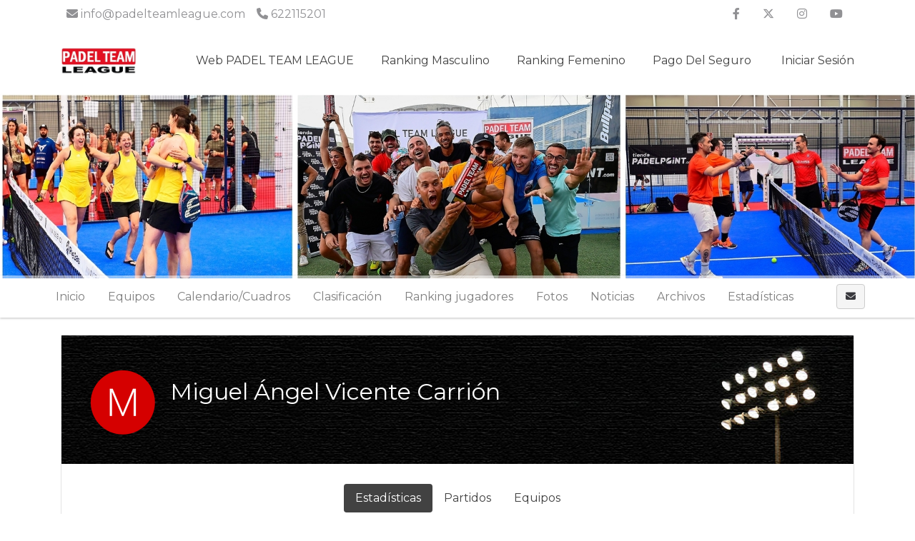

--- FILE ---
content_type: text/html; charset=UTF-8
request_url: https://www.ptlcompetition.com/tournaments/2028204-fase-league-verano-2022/player/1661031?event_id=2028267
body_size: 9182
content:
    <!DOCTYPE html>
<html lang="es"
    class="">

<head>
    <meta charset="utf-8">
    <meta http-equiv="X-UA-Compatible" content="IE=edge,chrome=1">
    <meta name="viewport" content="width=device-width, initial-scale=1, shrink-to-fit=no">
    <meta http-equiv="Content-Language" content="es" />
    <script type="text/javascript" src="/js/v4/jquery.3.3.1.min.js"></script>
    <script type="text/javascript" src="https://www.ptlcompetition.com/js/v4/plugins/jquery.i18n.js?v=1579263339"></script>
<script type="text/javascript" src="https://www.ptlcompetition.com/js/v4/plugins/i18n/es.js?v=1745306331"></script>
<script type="text/javascript" src="https://www.ptlcompetition.com/js/v4/plugins/jquery.address-1.5.min.js"></script>
<script type="text/javascript" src="https://www.ptlcompetition.com/js/common/cookieconsent/cookieconsent.js?v=3.0.1"></script>
<script type="text/javascript">
/*<![CDATA[*/
var tz=Intl.DateTimeFormat().resolvedOptions().timeZone;$.ajax({type:'GET',url:'/ajax/timezone',async:false,data:'tz='+tz,success:function(){if('Europe/Madrid'!=tz){location.reload();}}});
/*]]>*/
</script>
<title>
        FASE LEAGUE VERANO 2022 | PADEL TEAM LEAGUE    </title>
    	
	<meta name="description" content="Sigue la competición FASE LEAGUE VERANO 2022 en PADEL TEAM LEAGUE. Calendario, clasificaciones, estadísticas y noticias." />
<meta name="robots" content="noindex">
	<meta property="og:title" content="FASE LEAGUE VERANO 2022" />
	<meta property="og:description" content="Sigue la competición FASE LEAGUE VERANO 2022 en PADEL TEAM LEAGUE. Calendario, clasificaciones, estadísticas y noticias." />
	<meta property="og:url" content="https://www.ptlcompetition.com/tournaments/2028204-fase-league-verano-2022/player/1661031?event_id=2028267" />
	<meta property="og:type" content="website" />
	<meta property="og:image" content="https://www.ptlcompetition.com/media/2/26/269/26970f0a9bfacfe9ab66436261817773_1647884684_630xcuh.jpg" />
	<meta property="og:site_name" content="PADEL TEAM LEAGUE" />
            <link rel="icon" href="/media/d/d5/d5e/d5eb886eb45560329f8e1495c6235748_1715679612.png">
        <meta name="csrf-token" content="MUh1U0RWUnVYNzFvNlM5VmFrRGdrfmQ4UGdldFZXRWokH9j6RFhdK25LfB62j5PnkT1zNNd7ntiZRzuNWkbNXw==">
                <link rel="stylesheet" href="https://www.ptlcompetition.com/css/v4/t1/custom/bootstrap.1155895.min.css?vt=1768221957">
            <link rel="stylesheet" href="https://www.ptlcompetition.com/css/v4/main.min.css?v=1751448349" />    
<script>
    var app_timezone = 'Europe/Madrid';
    var app_lang = 'es';
</script>
    <style>
            </style>
    <!-- Meta Pixel Code -->
<script>
!function(f,b,e,v,n,t,s)
{if(f.fbq)return;n=f.fbq=function(){n.callMethod?
n.callMethod.apply(n,arguments):n.queue.push(arguments)};
if(!f._fbq)f._fbq=n;n.push=n;n.loaded=!0;n.version='2.0';
n.queue=[];t=b.createElement(e);t.async=!0;
t.src=v;s=b.getElementsByTagName(e)[0];
s.parentNode.insertBefore(t,s)}(window, document,'script',
'https://connect.facebook.net/en_US/fbevents.js');
fbq('init', '459120826875879');
fbq('track', 'PageView');
</script>
<noscript><img height="1" width="1" style="display:none"
src="https://www.facebook.com/tr?id=459120826875879&ev=PageView&noscript=1"
/></noscript>
<!-- End Meta Pixel Code --></head>

<body class="d-flex flex-column h-100">
                        <nav class="navbar navbar-light navbar-expand bg-secondary text-white info_nav d-none d-md-flex"
                style="min-height:40px;">
                <div class="container" style="padding-right:15px;padding-left:15px;">
                    <ul class="navbar-nav mr-auto info_nav pl-2">
                                                    <li class="nav-item">
                                <span class="navbar-text">
                                    <i class="fa fa-envelope "></i> info@padelteamleague.com                                </span>
                            </li>
                                                                            <li class="nav-item">
                                <span class="navbar-text ml-3">
                                    <i class="fa fa-phone "></i> 622115201                                </span>
                            </li>
                                            </ul>
                    <ul class="navbar-nav ml-auto info_nav">
                                                    <li class="nav-item">
                                <a href="https://www.facebook.com/Padel-Team-League-2088742954783155" class="nav-link"
                                    target="_blank"><i class="fab fa-facebook-f"></i></a>
                            </li>
                                                                            <li class="nav-item">
                                <a href="https://twitter.com/padelteamleague" class="nav-link"
                                    target="_blank"><i class="fab fa-x-twitter"></i></a>
                            </li>
                                                                            <li class="nav-item">
                                <a href="https://www.instagram.com/padelteamleague/" class="nav-link"
                                    target="_blank"><i class="fab fa-instagram"></i></a>
                            </li>
                                                                                                    <li class="nav-item">
                                <a href="https://www.youtube.com/@padelteamleague5114" class="nav-link"
                                    target="_blank"><i class="fab fa-youtube"></i></a>
                            </li>
                                                                    </ul>
                </div>
            </nav>
                <header
            class="header_area header-area-dinamic-fixed">
            <div class="main_menu">
                <nav class="navbar navbar-expand-lg navbar-light navbar-header">
                    <div class="container box_1620">
                                                    <a class="navbar-brand logo_h" href="/"><img
                                    src="/media/9/92/921/9218eaa6e5b33dd7817a731129aef973_1715680055.jpg"
                                    alt=""
                                    style="margin:5px 0px;max-height:65px;"></a>
                                                <button class="navbar-toggler" type="button" data-toggle="collapse"
                            data-target="#navbarSupportedContent" aria-controls="navbarSupportedContent"
                            aria-expanded="false" aria-label="Toggle navigation">
                            <span class="icon-bar"></span>
                            <span class="icon-bar"></span>
                            <span class="icon-bar"></span>
                        </button>

                        <div class="collapse navbar-collapse offset" id="navbarSupportedContent">
                            <ul class="nav navbar-nav menu_nav justify-content-end">
                                                                                                            <li class="nav-item"><a title="Web PADEL TEAM LEAGUE" target="_blank" class="nav-link" href="https://padelteamleague.com/">Web PADEL TEAM LEAGUE</a></li>
                                                                                                                                                <li class="nav-item submenu dropdown">
                                            <a class="nav-link dropdown-toggle" data-toggle="dropdown" href="#" role="button"
                                                aria-haspopup="true" aria-expanded="false">
                                                Ranking Masculino                                            </a>
                                            <ul class="dropdown-menu">
                                                                                                    <li class="nav-item">
                                                        <a title="¿Cómo se calcula el ranking?" target="" class="nav-link" href="/pages/1361202-como-se-calcula-el-ranking">¿Cómo se calcula el ranking?</a>                                                    </li>
                                                                                                    <li class="nav-item">
                                                        <a title="Nacional" target="" class="nav-link" href="https://www.ptlcompetition.com/ranking/view?ranking_id=11">Nacional</a>                                                    </li>
                                                                                                    <li class="nav-item">
                                                        <a title="Alicante" target="" class="nav-link" href="https://www.ptlcompetition.com/ranking/view?ranking_id=13">Alicante</a>                                                    </li>
                                                                                                    <li class="nav-item">
                                                        <a title="Castellón" target="" class="nav-link" href="https://www.ptlcompetition.com/ranking/view?ranking_id=14">Castellón</a>                                                    </li>
                                                                                                    <li class="nav-item">
                                                        <a title="Madrid" target="" class="nav-link" href="https://www.ptlcompetition.com/ranking/view?ranking_id=32">Madrid</a>                                                    </li>
                                                                                                    <li class="nav-item">
                                                        <a title="Murcia" target="" class="nav-link" href="https://www.ptlcompetition.com/ranking/view?ranking_id=15">Murcia</a>                                                    </li>
                                                                                                    <li class="nav-item">
                                                        <a title="Valencia" target="" class="nav-link" href="https://www.ptlcompetition.com/ranking/view?ranking_id=12">Valencia</a>                                                    </li>
                                                                                            </ul>
                                        </li>
                                                                                                                                                <li class="nav-item submenu dropdown">
                                            <a class="nav-link dropdown-toggle" data-toggle="dropdown" href="#" role="button"
                                                aria-haspopup="true" aria-expanded="false">
                                                Ranking Femenino                                            </a>
                                            <ul class="dropdown-menu">
                                                                                                    <li class="nav-item">
                                                        <a title="¿Cómo se calcula el ranking?" target="" class="nav-link" href="/pages/1361202-como-se-calcula-el-ranking">¿Cómo se calcula el ranking?</a>                                                    </li>
                                                                                                    <li class="nav-item">
                                                        <a title="Nacional" target="" class="nav-link" href="https://www.ptlcompetition.com/ranking/view?ranking_id=17">Nacional</a>                                                    </li>
                                                                                                    <li class="nav-item">
                                                        <a title="Alicante" target="" class="nav-link" href="https://www.ptlcompetition.com/ranking/view?ranking_id=19">Alicante</a>                                                    </li>
                                                                                                    <li class="nav-item">
                                                        <a title="Castellón" target="" class="nav-link" href="https://www.ptlcompetition.com/ranking/view?ranking_id=20">Castellón</a>                                                    </li>
                                                                                                    <li class="nav-item">
                                                        <a title="Murcia" target="" class="nav-link" href="https://www.ptlcompetition.com/ranking/view?ranking_id=21">Murcia</a>                                                    </li>
                                                                                                    <li class="nav-item">
                                                        <a title="Valencia" target="" class="nav-link" href="https://www.ptlcompetition.com/ranking/view?ranking_id=18">Valencia</a>                                                    </li>
                                                                                                    <li class="nav-item">
                                                        <a title="Madrid" target="" class="nav-link" href="https://www.ptlcompetition.com/ranking/view?ranking_id=33">Madrid</a>                                                    </li>
                                                                                            </ul>
                                        </li>
                                                                                                                                                <li class="nav-item submenu dropdown">
                                            <a class="nav-link dropdown-toggle" data-toggle="dropdown" href="#" role="button"
                                                aria-haspopup="true" aria-expanded="false">
                                                Pago del seguro                                            </a>
                                            <ul class="dropdown-menu">
                                                                                                    <li class="nav-item">
                                                        <a title="Canarias" target="_blank" class="nav-link" href="https://www.ptlcompetition.com/tournaments/7105065-fase-league-invierno-2025-26vќ-pyoџrџњћ/teamPayments/payment?payment_id=47">Canarias</a>                                                    </li>
                                                                                                    <li class="nav-item">
                                                        <a title="Península" target="" class="nav-link" href="https://www.ptlcompetition.com/tournaments/7105065-fase-league-invierno-2025-26vќ-pyoџrџњћ/teamPayments/payment?payment_id=45">Península</a>                                                    </li>
                                                                                            </ul>
                                        </li>
                                                                                                                                        <li class="nav-item">
                                                                                    <a class="nav-link" href="/account/login"><i class="fas fa-sing-in-alt "></i> Iniciar sesión</a>                                                                            </li>
                                                            </ul>
                        </div>
                    </div>
                </nav>
            </div>
        </header>

        <main class="flex-shrink-0" role="main">

            
                                                                        <div id="profile-header" class="profile-header"
                            style="height:260px;background-image:url('/media/6/62/62a/62a8e3c89c1111ff5b6ab32481da885e_1735814939.jpg')">
                            <div class=""
                                style="height:260px;">
                                <div class="container" style="position:relative;">
                                    <div class="profile-card">
                                                    <div class="d-flex align-items-center flex-column dd" style="height:260px;">
                <div class="align-self-center align-self-md-end p-3">
                                    </div>
            </div>
                                                </div>
                                </div>
                            </div>
                        </div>
                                                            
            <div
                class="mt-3">
                        

    
    
    
                        
                                            
    
            
            <div class="d-block d-lg-none p-3 u-shadow navbar-domain">
                <a href="#" class="text-decoration-none text-dark" data-toggle="collapse" aria-expanded="false" data-target="#tournament-navbar-collapse">
                    <h5 class="m-0">
                        <i class="fa fa-bars "></i>                         <i class="fa fa-angle-down float-right rotate-if-collapsed "></i>                     </h5>
                </a>
            </div>
            <div id="tournament-navbar-collapse" class="list-group list-group-flush list-group-condensed list-group-collapse collapse">
                                <a class="list-group-item list-group-item-action" href="/tournaments/2028204-fase-league-verano-2022">
                    Inicio                </a>
                                                                                                                <a href="#" class="list-group-item list-group-item-action" data-toggle="collapse" aria-expanded="false" data-target="#tournament-participants-collapse">
                                                                    Equipos                                                                <i class="fa fa-angle-down float-right rotate-if-collapsed "></i>                             </a>
                            <div id="tournament-participants-collapse" class="collapse">
                                                                    <a class="list-group-item list-group-item-action" style="padding-left: 2rem !important;" href="/tournaments/2028204-fase-league-verano-2022/participants?e_id=2028206">1ª Masculina (9)</a>
                                                                    <a class="list-group-item list-group-item-action" style="padding-left: 2rem !important;" href="/tournaments/2028204-fase-league-verano-2022/participants?e_id=2028210">2ª Masculina (28)</a>
                                                                    <a class="list-group-item list-group-item-action" style="padding-left: 2rem !important;" href="/tournaments/2028204-fase-league-verano-2022/participants?e_id=2028218">3ª Masculina (31)</a>
                                                                    <a class="list-group-item list-group-item-action" style="padding-left: 2rem !important;" href="/tournaments/2028204-fase-league-verano-2022/participants?e_id=2028227">4ª Masculina (35)</a>
                                                                    <a class="list-group-item list-group-item-action" style="padding-left: 2rem !important;" href="/tournaments/2028204-fase-league-verano-2022/participants?e_id=2028238">5ª Masculina (12)</a>
                                                                    <a class="list-group-item list-group-item-action" style="padding-left: 2rem !important;" href="/tournaments/2028204-fase-league-verano-2022/participants?e_id=2028242">1ª Femenina (4)</a>
                                                                    <a class="list-group-item list-group-item-action" style="padding-left: 2rem !important;" href="/tournaments/2028204-fase-league-verano-2022/participants?e_id=2028245">2ª Femenina (18)</a>
                                                                    <a class="list-group-item list-group-item-action" style="padding-left: 2rem !important;" href="/tournaments/2028204-fase-league-verano-2022/participants?e_id=2028251">3ª Femenina (25)</a>
                                                                    <a class="list-group-item list-group-item-action" style="padding-left: 2rem !important;" href="/tournaments/2028204-fase-league-verano-2022/participants?e_id=2028257">4ª Femenina (28)</a>
                                                                    <a class="list-group-item list-group-item-action" style="padding-left: 2rem !important;" href="/tournaments/2028204-fase-league-verano-2022/participants?e_id=2028264">5º Femenina (10)</a>
                                                                    <a class="list-group-item list-group-item-action" style="padding-left: 2rem !important;" href="/tournaments/2028204-fase-league-verano-2022/participants?e_id=2028267">2ª Masculina (15)</a>
                                                                    <a class="list-group-item list-group-item-action" style="padding-left: 2rem !important;" href="/tournaments/2028204-fase-league-verano-2022/participants?e_id=2028271">3ª Masculina (26)</a>
                                                                    <a class="list-group-item list-group-item-action" style="padding-left: 2rem !important;" href="/tournaments/2028204-fase-league-verano-2022/participants?e_id=2028276">4ª Masculina (41)</a>
                                                                    <a class="list-group-item list-group-item-action" style="padding-left: 2rem !important;" href="/tournaments/2028204-fase-league-verano-2022/participants?e_id=2028283">5ª Masculina (18)</a>
                                                                    <a class="list-group-item list-group-item-action" style="padding-left: 2rem !important;" href="/tournaments/2028204-fase-league-verano-2022/participants?e_id=2028289">1ª Femenina (0)</a>
                                                                    <a class="list-group-item list-group-item-action" style="padding-left: 2rem !important;" href="/tournaments/2028204-fase-league-verano-2022/participants?e_id=2028292">2ª Femenina (8)</a>
                                                                    <a class="list-group-item list-group-item-action" style="padding-left: 2rem !important;" href="/tournaments/2028204-fase-league-verano-2022/participants?e_id=2028295">3ª Femenina (13)</a>
                                                                    <a class="list-group-item list-group-item-action" style="padding-left: 2rem !important;" href="/tournaments/2028204-fase-league-verano-2022/participants?e_id=2028299">4ª Femenina (20)</a>
                                                                    <a class="list-group-item list-group-item-action" style="padding-left: 2rem !important;" href="/tournaments/2028204-fase-league-verano-2022/participants?e_id=2028304">5º Femenina (12)</a>
                                                                    <a class="list-group-item list-group-item-action" style="padding-left: 2rem !important;" href="/tournaments/2028204-fase-league-verano-2022/participants?e_id=2028309">1ª Masculina (0)</a>
                                                                    <a class="list-group-item list-group-item-action" style="padding-left: 2rem !important;" href="/tournaments/2028204-fase-league-verano-2022/participants?e_id=2028310">2ª Masculina (4)</a>
                                                                    <a class="list-group-item list-group-item-action" style="padding-left: 2rem !important;" href="/tournaments/2028204-fase-league-verano-2022/participants?e_id=2028312">3ª Masculina (0)</a>
                                                                    <a class="list-group-item list-group-item-action" style="padding-left: 2rem !important;" href="/tournaments/2028204-fase-league-verano-2022/participants?e_id=2028314">4ª Masculina (8)</a>
                                                                    <a class="list-group-item list-group-item-action" style="padding-left: 2rem !important;" href="/tournaments/2028204-fase-league-verano-2022/participants?e_id=2028318">5ª Masculina (0)</a>
                                                                    <a class="list-group-item list-group-item-action" style="padding-left: 2rem !important;" href="/tournaments/2028204-fase-league-verano-2022/participants?e_id=2028319">1ª Femenina (0)</a>
                                                                    <a class="list-group-item list-group-item-action" style="padding-left: 2rem !important;" href="/tournaments/2028204-fase-league-verano-2022/participants?e_id=2028320">2ª Femenina (0)</a>
                                                                    <a class="list-group-item list-group-item-action" style="padding-left: 2rem !important;" href="/tournaments/2028204-fase-league-verano-2022/participants?e_id=2028322">3ª Femenina (0)</a>
                                                                    <a class="list-group-item list-group-item-action" style="padding-left: 2rem !important;" href="/tournaments/2028204-fase-league-verano-2022/participants?e_id=2028323">4ª Femenina (6)</a>
                                                                    <a class="list-group-item list-group-item-action" style="padding-left: 2rem !important;" href="/tournaments/2028204-fase-league-verano-2022/participants?e_id=2073752">5º Femenina (4)</a>
                                                                    <a class="list-group-item list-group-item-action" style="padding-left: 2rem !important;" href="/tournaments/2028204-fase-league-verano-2022/participants?e_id=2028325">4ª Femenina (0)</a>
                                                                    <a class="list-group-item list-group-item-action" style="padding-left: 2rem !important;" href="/tournaments/2028204-fase-league-verano-2022/participants?e_id=2028326">3ª Masculina (0)</a>
                                                                    <a class="list-group-item list-group-item-action" style="padding-left: 2rem !important;" href="/tournaments/2028204-fase-league-verano-2022/participants?e_id=2028328">4ª Masculina (0)</a>
                                                                    <a class="list-group-item list-group-item-action" style="padding-left: 2rem !important;" href="/tournaments/2028204-fase-league-verano-2022/participants?e_id=2028330">5ª Masculina (0)</a>
                                                                    <a class="list-group-item list-group-item-action" style="padding-left: 2rem !important;" href="/tournaments/2028204-fase-league-verano-2022/participants?e_id=2028332">3ª Femenina (0)</a>
                                                            </div>
                                                                                                            <a class="list-group-item list-group-item-action" href="/tournaments/2028204-fase-league-verano-2022/fixtures/list">Calendarios/Cuadros</a>                                                                        
                                                                        <a class="list-group-item list-group-item-action" href="/tournaments/2028204-fase-league-verano-2022/standings/list">Clasificación</a>                                            

                    
                                            <a class="list-group-item list-group-item-action" href="/tournaments/2028204-fase-league-verano-2022/gallery">Fotos</a>
                        <a class="list-group-item list-group-item-action" href="/tournaments/2028204-fase-league-verano-2022/news">Noticias</a>
                        <a class="list-group-item list-group-item-action" href="/tournaments/2028204-fase-league-verano-2022/files">Archivos</a>
                    
                                            <a href="#" class="list-group-item list-group-item-action" data-toggle="collapse" aria-expanded="false" data-target="#tournament-stats-collapse">
                            Estadísticas                            <i class="fa fa-angle-down float-right rotate-if-collapsed "></i>                         </a>
                        <div id="tournament-stats-collapse" class="collapse">
                                                                                        <a class="list-group-item list-group-item-action" href="/tournaments/2028204-fase-league-verano-2022/events/2028206/stats/index">1ª Masculina</a>                                                            <a class="list-group-item list-group-item-action" href="/tournaments/2028204-fase-league-verano-2022/events/2028210/stats/index">2ª Masculina</a>                                                            <a class="list-group-item list-group-item-action" href="/tournaments/2028204-fase-league-verano-2022/events/2028218/stats/index">3ª Masculina</a>                                                            <a class="list-group-item list-group-item-action" href="/tournaments/2028204-fase-league-verano-2022/events/2028227/stats/index">4ª Masculina</a>                                                            <a class="list-group-item list-group-item-action" href="/tournaments/2028204-fase-league-verano-2022/events/2028238/stats/index">5ª Masculina</a>                                                            <a class="list-group-item list-group-item-action" href="/tournaments/2028204-fase-league-verano-2022/events/2028242/stats/index">1ª Femenina</a>                                                            <a class="list-group-item list-group-item-action" href="/tournaments/2028204-fase-league-verano-2022/events/2028245/stats/index">2ª Femenina</a>                                                            <a class="list-group-item list-group-item-action" href="/tournaments/2028204-fase-league-verano-2022/events/2028251/stats/index">3ª Femenina</a>                                                            <a class="list-group-item list-group-item-action" href="/tournaments/2028204-fase-league-verano-2022/events/2028257/stats/index">4ª Femenina</a>                                                            <a class="list-group-item list-group-item-action" href="/tournaments/2028204-fase-league-verano-2022/events/2028264/stats/index">5º Femenina</a>                                                            <a class="list-group-item list-group-item-action" href="/tournaments/2028204-fase-league-verano-2022/events/2028267/stats/index">2ª Masculina</a>                                                            <a class="list-group-item list-group-item-action" href="/tournaments/2028204-fase-league-verano-2022/events/2028271/stats/index">3ª Masculina</a>                                                            <a class="list-group-item list-group-item-action" href="/tournaments/2028204-fase-league-verano-2022/events/2028276/stats/index">4ª Masculina</a>                                                            <a class="list-group-item list-group-item-action" href="/tournaments/2028204-fase-league-verano-2022/events/2028283/stats/index">5ª Masculina</a>                                                            <a class="list-group-item list-group-item-action" href="/tournaments/2028204-fase-league-verano-2022/events/2028289/stats/index">1ª Femenina</a>                                                            <a class="list-group-item list-group-item-action" href="/tournaments/2028204-fase-league-verano-2022/events/2028292/stats/index">2ª Femenina</a>                                                            <a class="list-group-item list-group-item-action" href="/tournaments/2028204-fase-league-verano-2022/events/2028295/stats/index">3ª Femenina</a>                                                            <a class="list-group-item list-group-item-action" href="/tournaments/2028204-fase-league-verano-2022/events/2028299/stats/index">4ª Femenina</a>                                                            <a class="list-group-item list-group-item-action" href="/tournaments/2028204-fase-league-verano-2022/events/2028304/stats/index">5º Femenina</a>                                                            <a class="list-group-item list-group-item-action" href="/tournaments/2028204-fase-league-verano-2022/events/2028309/stats/index">1ª Masculina</a>                                                            <a class="list-group-item list-group-item-action" href="/tournaments/2028204-fase-league-verano-2022/events/2028310/stats/index">2ª Masculina</a>                                                            <a class="list-group-item list-group-item-action" href="/tournaments/2028204-fase-league-verano-2022/events/2028312/stats/index">3ª Masculina</a>                                                            <a class="list-group-item list-group-item-action" href="/tournaments/2028204-fase-league-verano-2022/events/2028314/stats/index">4ª Masculina</a>                                                            <a class="list-group-item list-group-item-action" href="/tournaments/2028204-fase-league-verano-2022/events/2028318/stats/index">5ª Masculina</a>                                                            <a class="list-group-item list-group-item-action" href="/tournaments/2028204-fase-league-verano-2022/events/2028319/stats/index">1ª Femenina</a>                                                            <a class="list-group-item list-group-item-action" href="/tournaments/2028204-fase-league-verano-2022/events/2028320/stats/index">2ª Femenina</a>                                                            <a class="list-group-item list-group-item-action" href="/tournaments/2028204-fase-league-verano-2022/events/2028322/stats/index">3ª Femenina</a>                                                            <a class="list-group-item list-group-item-action" href="/tournaments/2028204-fase-league-verano-2022/events/2028323/stats/index">4ª Femenina</a>                                                            <a class="list-group-item list-group-item-action" href="/tournaments/2028204-fase-league-verano-2022/events/2073752/stats/index">5º Femenina</a>                                                            <a class="list-group-item list-group-item-action" href="/tournaments/2028204-fase-league-verano-2022/events/2028325/stats/index">4ª Femenina</a>                                                            <a class="list-group-item list-group-item-action" href="/tournaments/2028204-fase-league-verano-2022/events/2028326/stats/index">3ª Masculina</a>                                                            <a class="list-group-item list-group-item-action" href="/tournaments/2028204-fase-league-verano-2022/events/2028328/stats/index">4ª Masculina</a>                                                            <a class="list-group-item list-group-item-action" href="/tournaments/2028204-fase-league-verano-2022/events/2028330/stats/index">5ª Masculina</a>                                                            <a class="list-group-item list-group-item-action" href="/tournaments/2028204-fase-league-verano-2022/events/2028332/stats/index">3ª Femenina</a>                                                    </div>
                    
                            </div>

                                                    <div class="navbar navbar-domain p-1 navbar-expand u-shadow d-none d-lg-flex bg-light navbar-light" id="tournament-public-navbar">
                <div class="container">
                    <div class="navbar-nav nav-spacer nav-profile-header navbar-groupactions">
                        <a class="nav-item nav-link" href="/tournaments/2028204-fase-league-verano-2022">
                            Inicio                        </a>
                                                                                                                                                        <div class="nav-item dropdown">
                                        <a class="nav-link " href="#" id="navbarEventParticipants" role="button" data-toggle="dropdown" aria-haspopup="true" aria-expanded="false">
                                                                                            Equipos                                                                                    </a>
                                        <div class="dropdown-menu" aria-labelledby="navbarEventParticipants">
                                                                                                                                                <a class="dropdown-item" href="/tournaments/2028204-fase-league-verano-2022/participants?e_id=2028206">1ª Masculina (9)</a>
                                                                                                    <a class="dropdown-item" href="/tournaments/2028204-fase-league-verano-2022/participants?e_id=2028210">2ª Masculina (28)</a>
                                                                                                    <a class="dropdown-item" href="/tournaments/2028204-fase-league-verano-2022/participants?e_id=2028218">3ª Masculina (31)</a>
                                                                                                    <a class="dropdown-item" href="/tournaments/2028204-fase-league-verano-2022/participants?e_id=2028227">4ª Masculina (35)</a>
                                                                                                    <a class="dropdown-item" href="/tournaments/2028204-fase-league-verano-2022/participants?e_id=2028238">5ª Masculina (12)</a>
                                                                                                    <a class="dropdown-item" href="/tournaments/2028204-fase-league-verano-2022/participants?e_id=2028242">1ª Femenina (4)</a>
                                                                                                    <a class="dropdown-item" href="/tournaments/2028204-fase-league-verano-2022/participants?e_id=2028245">2ª Femenina (18)</a>
                                                                                                    <a class="dropdown-item" href="/tournaments/2028204-fase-league-verano-2022/participants?e_id=2028251">3ª Femenina (25)</a>
                                                                                                    <a class="dropdown-item" href="/tournaments/2028204-fase-league-verano-2022/participants?e_id=2028257">4ª Femenina (28)</a>
                                                                                                    <a class="dropdown-item" href="/tournaments/2028204-fase-league-verano-2022/participants?e_id=2028264">5º Femenina (10)</a>
                                                                                                    <a class="dropdown-item" href="/tournaments/2028204-fase-league-verano-2022/participants?e_id=2028267">2ª Masculina (15)</a>
                                                                                                    <a class="dropdown-item" href="/tournaments/2028204-fase-league-verano-2022/participants?e_id=2028271">3ª Masculina (26)</a>
                                                                                                    <a class="dropdown-item" href="/tournaments/2028204-fase-league-verano-2022/participants?e_id=2028276">4ª Masculina (41)</a>
                                                                                                    <a class="dropdown-item" href="/tournaments/2028204-fase-league-verano-2022/participants?e_id=2028283">5ª Masculina (18)</a>
                                                                                                    <a class="dropdown-item" href="/tournaments/2028204-fase-league-verano-2022/participants?e_id=2028289">1ª Femenina (0)</a>
                                                                                                    <a class="dropdown-item" href="/tournaments/2028204-fase-league-verano-2022/participants?e_id=2028292">2ª Femenina (8)</a>
                                                                                                    <a class="dropdown-item" href="/tournaments/2028204-fase-league-verano-2022/participants?e_id=2028295">3ª Femenina (13)</a>
                                                                                                    <a class="dropdown-item" href="/tournaments/2028204-fase-league-verano-2022/participants?e_id=2028299">4ª Femenina (20)</a>
                                                                                                    <a class="dropdown-item" href="/tournaments/2028204-fase-league-verano-2022/participants?e_id=2028304">5º Femenina (12)</a>
                                                                                                    <a class="dropdown-item" href="/tournaments/2028204-fase-league-verano-2022/participants?e_id=2028309">1ª Masculina (0)</a>
                                                                                                    <a class="dropdown-item" href="/tournaments/2028204-fase-league-verano-2022/participants?e_id=2028310">2ª Masculina (4)</a>
                                                                                                    <a class="dropdown-item" href="/tournaments/2028204-fase-league-verano-2022/participants?e_id=2028312">3ª Masculina (0)</a>
                                                                                                    <a class="dropdown-item" href="/tournaments/2028204-fase-league-verano-2022/participants?e_id=2028314">4ª Masculina (8)</a>
                                                                                                    <a class="dropdown-item" href="/tournaments/2028204-fase-league-verano-2022/participants?e_id=2028318">5ª Masculina (0)</a>
                                                                                                    <a class="dropdown-item" href="/tournaments/2028204-fase-league-verano-2022/participants?e_id=2028319">1ª Femenina (0)</a>
                                                                                                    <a class="dropdown-item" href="/tournaments/2028204-fase-league-verano-2022/participants?e_id=2028320">2ª Femenina (0)</a>
                                                                                                    <a class="dropdown-item" href="/tournaments/2028204-fase-league-verano-2022/participants?e_id=2028322">3ª Femenina (0)</a>
                                                                                                    <a class="dropdown-item" href="/tournaments/2028204-fase-league-verano-2022/participants?e_id=2028323">4ª Femenina (6)</a>
                                                                                                    <a class="dropdown-item" href="/tournaments/2028204-fase-league-verano-2022/participants?e_id=2073752">5º Femenina (4)</a>
                                                                                                    <a class="dropdown-item" href="/tournaments/2028204-fase-league-verano-2022/participants?e_id=2028325">4ª Femenina (0)</a>
                                                                                                    <a class="dropdown-item" href="/tournaments/2028204-fase-league-verano-2022/participants?e_id=2028326">3ª Masculina (0)</a>
                                                                                                    <a class="dropdown-item" href="/tournaments/2028204-fase-league-verano-2022/participants?e_id=2028328">4ª Masculina (0)</a>
                                                                                                    <a class="dropdown-item" href="/tournaments/2028204-fase-league-verano-2022/participants?e_id=2028330">5ª Masculina (0)</a>
                                                                                                    <a class="dropdown-item" href="/tournaments/2028204-fase-league-verano-2022/participants?e_id=2028332">3ª Femenina (0)</a>
                                                                                                                                                                                    </div>
                                    </div>
                                                                                                                                            <div class="nav-item dropdown">
                                            <a class="nav-link " href="#" id="navbarCalendar" role="button" data-toggle="dropdown" aria-haspopup="true" aria-expanded="false">
                                                Calendario/Cuadros                                            </a>
                                            <div class="dropdown-menu dropdown-menu-left" aria-labelledby="navbarCalendar">

                                                                                                                                                                                                                                                                    <a class="dropdown-item" href="/tournaments/2028204-fase-league-verano-2022/fixtures/list">Más calendarios/Cuadros</a>                                                                                                                                                </div>
                                        </div>
                                                                                                

                                                                                                <a class="nav-item nav-link" href="/tournaments/2028204-fase-league-verano-2022/standings/list">Clasificación</a>                                                            
                                                                                        <div class="nav-item dropdown">
                                    <a class="nav-link" href="#" id="navbarRanking" role="button" data-toggle="dropdown" aria-haspopup="true" aria-expanded="false">
                                        Ranking jugadores                                    </a>
                                    <div class="dropdown-menu" aria-labelledby="navbarRanking">
                                                                                    <a class="dropdown-item" href="/ranking/view?rs_id=34">Ranking Nacional Femenino</a>                                                                                    <a class="dropdown-item" href="/ranking/view?rs_id=39">Ranking Nacional Masculino</a>                                                                            </div>
                                </div>
                            
                                                                                                        <a class="nav-item nav-link " href="/tournaments/2028204-fase-league-verano-2022/gallery">Fotos</a>
                            <a class="nav-item nav-link " href="/tournaments/2028204-fase-league-verano-2022/news">Noticias</a>
                            <a class="nav-item nav-link " href="/tournaments/2028204-fase-league-verano-2022/files">Archivos</a>

                                                            <div class="nav-item dropdown">
                                    <a class="nav-link " href="#" id="navbarStats" role="button" data-toggle="dropdown" aria-haspopup="true" aria-expanded="false">
                                        Estadísticas                                    </a>
                                    <div class="dropdown-menu" aria-labelledby="navbarStats">
                                                                                                                                                                                <a class="dropdown-item" href="/tournaments/2028204-fase-league-verano-2022/events/2028206/stats/index">1ª Masculina</a>                                                                                            <a class="dropdown-item" href="/tournaments/2028204-fase-league-verano-2022/events/2028210/stats/index">2ª Masculina</a>                                                                                            <a class="dropdown-item" href="/tournaments/2028204-fase-league-verano-2022/events/2028218/stats/index">3ª Masculina</a>                                                                                            <a class="dropdown-item" href="/tournaments/2028204-fase-league-verano-2022/events/2028227/stats/index">4ª Masculina</a>                                                                                            <a class="dropdown-item" href="/tournaments/2028204-fase-league-verano-2022/events/2028238/stats/index">5ª Masculina</a>                                                                                            <a class="dropdown-item" href="/tournaments/2028204-fase-league-verano-2022/events/2028242/stats/index">1ª Femenina</a>                                                                                            <a class="dropdown-item" href="/tournaments/2028204-fase-league-verano-2022/events/2028245/stats/index">2ª Femenina</a>                                                                                            <a class="dropdown-item" href="/tournaments/2028204-fase-league-verano-2022/events/2028251/stats/index">3ª Femenina</a>                                                                                            <a class="dropdown-item" href="/tournaments/2028204-fase-league-verano-2022/events/2028257/stats/index">4ª Femenina</a>                                                                                            <a class="dropdown-item" href="/tournaments/2028204-fase-league-verano-2022/events/2028264/stats/index">5º Femenina</a>                                                                                            <a class="dropdown-item" href="/tournaments/2028204-fase-league-verano-2022/events/2028267/stats/index">2ª Masculina</a>                                                                                            <a class="dropdown-item" href="/tournaments/2028204-fase-league-verano-2022/events/2028271/stats/index">3ª Masculina</a>                                                                                            <a class="dropdown-item" href="/tournaments/2028204-fase-league-verano-2022/events/2028276/stats/index">4ª Masculina</a>                                                                                            <a class="dropdown-item" href="/tournaments/2028204-fase-league-verano-2022/events/2028283/stats/index">5ª Masculina</a>                                                                                            <a class="dropdown-item" href="/tournaments/2028204-fase-league-verano-2022/events/2028289/stats/index">1ª Femenina</a>                                                                                            <a class="dropdown-item" href="/tournaments/2028204-fase-league-verano-2022/events/2028292/stats/index">2ª Femenina</a>                                                                                            <a class="dropdown-item" href="/tournaments/2028204-fase-league-verano-2022/events/2028295/stats/index">3ª Femenina</a>                                                                                            <a class="dropdown-item" href="/tournaments/2028204-fase-league-verano-2022/events/2028299/stats/index">4ª Femenina</a>                                                                                            <a class="dropdown-item" href="/tournaments/2028204-fase-league-verano-2022/events/2028304/stats/index">5º Femenina</a>                                                                                            <a class="dropdown-item" href="/tournaments/2028204-fase-league-verano-2022/events/2028309/stats/index">1ª Masculina</a>                                                                                            <a class="dropdown-item" href="/tournaments/2028204-fase-league-verano-2022/events/2028310/stats/index">2ª Masculina</a>                                                                                            <a class="dropdown-item" href="/tournaments/2028204-fase-league-verano-2022/events/2028312/stats/index">3ª Masculina</a>                                                                                            <a class="dropdown-item" href="/tournaments/2028204-fase-league-verano-2022/events/2028314/stats/index">4ª Masculina</a>                                                                                            <a class="dropdown-item" href="/tournaments/2028204-fase-league-verano-2022/events/2028318/stats/index">5ª Masculina</a>                                                                                            <a class="dropdown-item" href="/tournaments/2028204-fase-league-verano-2022/events/2028319/stats/index">1ª Femenina</a>                                                                                            <a class="dropdown-item" href="/tournaments/2028204-fase-league-verano-2022/events/2028320/stats/index">2ª Femenina</a>                                                                                            <a class="dropdown-item" href="/tournaments/2028204-fase-league-verano-2022/events/2028322/stats/index">3ª Femenina</a>                                                                                            <a class="dropdown-item" href="/tournaments/2028204-fase-league-verano-2022/events/2028323/stats/index">4ª Femenina</a>                                                                                            <a class="dropdown-item" href="/tournaments/2028204-fase-league-verano-2022/events/2073752/stats/index">5º Femenina</a>                                                                                            <a class="dropdown-item" href="/tournaments/2028204-fase-league-verano-2022/events/2028325/stats/index">4ª Femenina</a>                                                                                            <a class="dropdown-item" href="/tournaments/2028204-fase-league-verano-2022/events/2028326/stats/index">3ª Masculina</a>                                                                                            <a class="dropdown-item" href="/tournaments/2028204-fase-league-verano-2022/events/2028328/stats/index">4ª Masculina</a>                                                                                            <a class="dropdown-item" href="/tournaments/2028204-fase-league-verano-2022/events/2028330/stats/index">5ª Masculina</a>                                                                                            <a class="dropdown-item" href="/tournaments/2028204-fase-league-verano-2022/events/2028332/stats/index">3ª Femenina</a>                                                                                                                        </div>
                                </div>
                                                                        </div>
                    <span class="navbar-text">
                                                                            <a href="/messages/compose?recipient%5B0%5D=1155895&tournament_id=2028204" class="ajaxLinkLoading btn btn-light" title="Enviar mensaje al organizador">
                                <i class="fa fa-envelope "></i>                             </a>
                        
                                                                                                </span>
                </div>
            </div>
                                    

    <div class="container mt-4" id="tournament-content">

        
        
        
        
        <div class="card">
    <div
        style="padding:20px;height:180px;background-size:cover;background-image:url('/media/defaults/default_team_player_card_header.jpg')">
        <div class="d-sm-flex px-3 px-sm-0 pt-3 pt-sm-0">
            <div>
                <div class="page-header-title mt-4 ml-3">
                    <div class="media">
                        <img class="mr-3 team-photo-1 rounded-circle" style="max-height:100px;" src="/media/defaults/M_100x100.png" alt="" />                        <div class="media-body text-white pt-3">
                            <h2 class="team-name-text">
                                Miguel Ángel Vicente Carrión                            </h2>
                            <div>
                                                            </div>
                        </div>
                    </div>
                </div>
            </div>
            <div class="ml-sm-auto mt-2 mt-sm-0 page-header-actions">

            </div>
        </div>
    </div>
    <div class="card-body">
        <div class="p-3">
            <ul class="nav nav-pills justify-content-center" id="nav-tab" role="tablist">
                <li class="nav-item">
                    <a class="nav-link active" id="nav-stats-tab" data-toggle="pill" href="#nav-stats" role="tab"
                        aria-controls="nav-profile" aria-selected="false">
                        Estadísticas                    </a>
                </li>
                <li class="nav-item">
                    <a class="nav-link" id="nav-games-tab" data-toggle="pill" href="#nav-games" role="tab"
                        aria-controls="nav-contact" aria-selected="false">
                        Partidos                    </a>
                </li>
                                    <li class="nav-item">
                        <a class="nav-link" id="nav-teams-tab" data-toggle="pill" href="#nav-teams" role="tab"
                            aria-controls="nav-contact" aria-selected="false">
                            Equipos                        </a>
                    </li>
                            </ul>
        </div>
        <div class="tab-content" id="nav-tabContent">
            <div class="tab-pane active" id="nav-stats" role="tabpanel" aria-labelledby="nav-stats-tab">
                <div class="data-table">
                    <table class="table">
                                                    <tr>
                                <td>
                                    Sets ganados                                </td>
                                <td>
                                    4                                </td>
                            </tr>
                                                    <tr>
                                <td>
                                    Sets perdidos                                </td>
                                <td>
                                    1                                </td>
                            </tr>
                                                    <tr>
                                <td>
                                    Juegos ganados                                </td>
                                <td>
                                    30                                </td>
                            </tr>
                                                    <tr>
                                <td>
                                    Juegos perdidos                                </td>
                                <td>
                                    18                                </td>
                            </tr>
                                                    <tr>
                                <td>
                                    Dif. Juegos Ganados - Perdidos                                </td>
                                <td>
                                    12                                </td>
                            </tr>
                                                    <tr>
                                <td>
                                    Partidos jugados                                </td>
                                <td>
                                    2                                </td>
                            </tr>
                                                    <tr>
                                <td>
                                    Partidos como local                                </td>
                                <td>
                                    1                                </td>
                            </tr>
                                                    <tr>
                                <td>
                                    Partidos como visitante                                </td>
                                <td>
                                    1                                </td>
                            </tr>
                                                    <tr>
                                <td>
                                    Partidos ganados                                </td>
                                <td>
                                    2                                </td>
                            </tr>
                                                    <tr>
                                <td>
                                    Partidos ganados como local                                </td>
                                <td>
                                    1                                </td>
                            </tr>
                                                    <tr>
                                <td>
                                    Partidos ganados como visitante                                </td>
                                <td>
                                    1                                </td>
                            </tr>
                                                    <tr>
                                <td>
                                    Partidos perdidos                                </td>
                                <td>
                                    0                                </td>
                            </tr>
                                                    <tr>
                                <td>
                                    Partidos perdidos como local                                </td>
                                <td>
                                    0                                </td>
                            </tr>
                                                    <tr>
                                <td>
                                    Partidos perdidos como visitante                                </td>
                                <td>
                                    0                                </td>
                            </tr>
                                                    <tr>
                                <td>
                                    Partidos empatados                                </td>
                                <td>
                                    0                                </td>
                            </tr>
                                                    <tr>
                                <td>
                                    Partidos empatados como local                                </td>
                                <td>
                                    0                                </td>
                            </tr>
                                                    <tr>
                                <td>
                                    Partidos empatados como visitante                                </td>
                                <td>
                                    0                                </td>
                            </tr>
                                            </table>
                </div>
            </div>
            <div class="tab-pane fade" id="nav-games" role="tabpanel" aria-labelledby="nav-games-tab">
                                                                                    
    <div id="participant-card-games">

        
            <table class="table">
                <tr>
                    <td style="width:20%;">
                                                    15/05/2022 18:00                            <br />
                                                Grupo B<br />
                        2ª Masculina                    </td>
                    <td style="width:22%;">
                        <div class="media media-players  text-right"><div class="media-body  players-names text-truncate"><div class="player text-truncate-container h-osm-45p h-omd-45p h-oxs-35p d-block"><div class="text-truncate-ellipsis">Xavi Gea Vicente</div></div><div class="player player2 text-truncate-container d-block mt-dmd-m15p"><div class="text-truncate-ellipsis">Carlos Campello Lopez</div></div></div><div class="d-lg-flex mr-0 mr0 "><div class="media-right hw-30p hw-sm-40p ml-3 "><a class="image-popup" href="/media/d/d9/d96/d9635c80babc963a8e3bf5c05c649540_1743150721."><img height="50px" width="50px" class="img-fluid rounded-circle" src="/media/d/d9/d96/d9635c80babc963a8e3bf5c05c649540_1743150721." alt="" /></a></div><div class="media-right media2 hw-30p hw-sm-40p mt-dmd-m15p ml-lg-m10p ml-3 "><a class="image-popup" href="/media/defaults/profile_nophoto.png"><img height="50px" width="50px" class="img-fluid rounded-circle" src="/media/defaults/profile_nophoto.png" alt="" /></a></div></div></div>                        </br>
                            XIQUETS PROTOUR CTE                                            </td>
                    <td class="text-center" style="width:20%;">
                        <span class="font-weight-normal">
                            <span class="font-weight-bold">6<sup>5</sup>-7<sup>7</sup> | 6-4 | 6<sup>5</sup>-7<sup>7</sup></span><br />
                        </span>
                    </td>
                    <td style="width:22%;">
                        <div class="media media-players "><div class="d-lg-flex mr-0 mr0 d-none d-sm-block"><div class="media-left hw-30p hw-sm-40p "><a class="image-popup" href="/media/defaults/profile_nophoto.png"><img height="50px" width="50px" class="img-fluid rounded-circle" src="/media/defaults/profile_nophoto.png" alt="" /></a></div><div class="media-left media2 hw-30p hw-sm-40p mt-dmd-m15p ml-lg-m10p mr-3 "><a class="image-popup" href="/media/defaults/profile_nophoto.png"><img height="50px" width="50px" class="img-fluid rounded-circle" src="/media/defaults/profile_nophoto.png" alt="" /></a></div></div><div class="media-body  players-names text-truncate"><div class="player text-truncate-container h-osm-45p h-omd-45p h-oxs-35p d-block"><div class="text-truncate-ellipsis">José Joaquín López Campos</div></div><div class="player player2 text-truncate-container d-block mt-dmd-m15p"><div class="text-truncate-ellipsis">Miguel Ángel Vicente Carrión</div></div></div></div>                        </br>
                            Rincón del Indoor                                            </td>
                    <td>
                        <a class="btn btn btn-primary btn-sm mr-1 mb-1" target="_blank" href="/tournaments/2028204-fase-league-verano-2022/events/2028267/rounds/2074268/games/2118033/view"><i class="fas fa-chevron-right "></i> </a>                    </td>
                </tr>
            </table>
        
            <table class="table">
                <tr>
                    <td style="width:20%;">
                                                Grupo B<br />
                        2ª Masculina                    </td>
                    <td style="width:22%;">
                        <div class="media media-players  text-right"><div class="media-body  players-names text-truncate"><div class="player text-truncate-container h-osm-45p h-omd-45p h-oxs-35p d-block"><div class="text-truncate-ellipsis">Rai Richart</div></div><div class="player player2 text-truncate-container d-block mt-dmd-m15p"><div class="text-truncate-ellipsis">Miguel Ángel Vicente Carrión</div></div></div><div class="d-lg-flex mr-0 mr0 "><div class="media-right hw-30p hw-sm-40p ml-3 "><a class="image-popup" href="/media/a/a2/a2b/a2b87e0d375ddb228ead2502034d49ca_1635673214.jpg"><img height="50px" width="50px" class="img-fluid rounded-circle" src="/media/a/a2/a2b/a2b87e0d375ddb228ead2502034d49ca_1635673214.jpg" alt="" /></a></div><div class="media-right media2 hw-30p hw-sm-40p mt-dmd-m15p ml-lg-m10p ml-3 "><a class="image-popup" href="/media/defaults/profile_nophoto.png"><img height="50px" width="50px" class="img-fluid rounded-circle" src="/media/defaults/profile_nophoto.png" alt="" /></a></div></div></div>                        </br>
                            Rincón del Indoor                                            </td>
                    <td class="text-center" style="width:20%;">
                        <span class="font-weight-normal">
                            <span class="font-weight-bold">6-0 | 6-0</span><br />
                        </span>
                    </td>
                    <td style="width:22%;">
                        <div class="media media-players "><div class="d-lg-flex mr-0 mr0 d-none d-sm-block"><div class="media-left hw-30p hw-sm-40p "><a class="image-popup" href="/media/defaults/profile_nophoto.png"><img height="50px" width="50px" class="img-fluid rounded-circle" src="/media/defaults/profile_nophoto.png" alt="" /></a></div><div class="media-left media2 hw-30p hw-sm-40p mt-dmd-m15p ml-lg-m10p mr-3 "><a class="image-popup" href="/media/defaults/profile_nophoto.png"><img height="50px" width="50px" class="img-fluid rounded-circle" src="/media/defaults/profile_nophoto.png" alt="" /></a></div></div><div class="media-body  players-names text-truncate"><div class="player text-truncate-container h-osm-45p h-omd-45p h-oxs-35p d-block"><div class="text-truncate-ellipsis">-</div></div><div class="player player2 text-truncate-container d-block mt-dmd-m15p"><div class="text-truncate-ellipsis">-</div></div></div></div>                        </br>
                            Villaescusa Sport                                            </td>
                    <td>
                        <a class="btn btn btn-primary btn-sm mr-1 mb-1" target="_blank" href="/tournaments/2028204-fase-league-verano-2022/events/2028267/rounds/2074268/games/2118049/view"><i class="fas fa-chevron-right "></i> </a>                    </td>
                </tr>
            </table>
            </div>
                                                </div>
                            <div class="tab-pane fade p-3" id="nav-teams" role="tabpanel" aria-labelledby="nav-teams-tab">
                    <div class="list-with-dividers">
                                                    <div class="media">
                                <img title="Rincón del Indoor" class="rounded-circle mr-3" src="/media/2/2b/2b5/2b595b1afcca967de5a27356dd9e83e5_1640348102_100x100.jpg" />                                <div class="media-body">
                                    <h5>
                                        <a href="/tournaments/2028204-fase-league-verano-2022">Rincón del Indoor</a>                                    </h5>
                                    <div>
                                        FASE LEAGUE VERANO 2022                                    </div>
                                </div>
                            </div>
                                            </div>
                </div>
                    </div>
    </div>
</div>
        
    </div>

                </div>
        </main>

                <div style="margin-top:50px;"></div>
        <footer class="mt-auto footer-area">
                            <div class="container">
                    <div class="d-flex justify-content-between">
                                                    <div class="p-3">
                                <ul class="list-unstyled">
                                    <li class="mb-2 mb-md-0">
                                        <a href="/about/privacy">Política de privacidad</a>                                    </li>
                                </ul>
                            </div>
                                                                        <div class="text-center text-lg-right p-3">
                                                            <ul class="list-inline">
                                                                            <li class="list-inline-item">
                                            <a href="javascript:void(0);" onclick="drpack.tools.changeLanguage('es');" rel="nofollow"
                                                style="text-decoration: none;" class="">
                                                Español                                            </a>
                                        </li>
                                                                                                                <li class="list-inline-item">
                                            <a href="javascript:void(0);" onclick="drpack.tools.changeLanguage('en');" rel="nofollow"
                                                style="text-decoration: none;" class="">
                                                English                                            </a>
                                        </li>
                                                                                                                <li class="list-inline-item">
                                            <a href="javascript:void(0);" onclick="drpack.tools.changeLanguage('ca');" rel="nofollow"
                                                style="text-decoration: none;" class="">
                                                Català                                            </a>
                                        </li>
                                                                                                        </ul>
                                                        <ul class="list-inline footer-social">
                                                                    <li class="list-inline-item">
                                        <a href="https://www.facebook.com/Padel-Team-League-2088742954783155"><i
                                                class="fab fa-facebook-f"></i></a>
                                    </li>
                                                                                                    <li class="list-inline-item">
                                        <a href="https://twitter.com/padelteamleague"><i
                                                class="fab fa-x-twitter"></i></a>
                                    </li>
                                                                                                    <li class="list-inline-item">
                                        <a href="https://www.instagram.com/padelteamleague/"><i
                                                class="fab fa-instagram"></i></a>
                                    </li>
                                                                                                                                    <li class="list-inline-item">
                                        <a href="https://www.youtube.com/@padelteamleague5114"><i
                                                class="fab fa-youtube"></i></a>
                                    </li>
                                                                                            </ul>
                        </div>
                    </div>
                    <div class="text-center pt-4">
                        PADEL TEAM LEAGUE &copy;
                        <script>document.write(new Date().getFullYear());</script>
                    </div>
                </div>
                    </footer>
    
    <div id="modal_dialog" class="modal fade modal-fullscreen modal-fullscreen-bottom-footer" tabindex="-1" role="dialog">
    <div class="modal-dialog modal-dialog-centered" role="document">
        <div class="modal-content shadow border"></div>
    </div>
</div>
<div id="modal_dialog_loading" class="modal">
    <div class="modal-dialog modal-dialog-centered" role="document">
        <div class="modal-content border">
            <div class="modal-body d-flex">
                <div>
                    <div class="spinner-border text-primary mr-3" role="status" style="width: 3rem; height: 3rem;">
                        <span class="sr-only">Cargando...</span>
                    </div>
                </div>
                <div>
                    <h5 class="mb-0">Cargando...</h5>
                    <small class="text-muted lcontent"></small>
                </div>
            </div>
        </div>
    </div>
</div>
<div id="modal_dialog_loading_dm" class="d-none">
    Espere por favor.</div>
        <script src="/js/v4/plugins/popper.min.js" crossorigin="anonymous"></script>
    <script src="https://www.ptlcompetition.com/js/v4/bootstrap.bundle.min.js?v=1579263339" crossorigin="anonymous"></script>
    <script type="text/javascript" src="https://www.ptlcompetition.com/js/v4/main.min.js?v=1755591018"></script>
    <script type="text/javascript" src="/js/v4/plugins/selectpicker/i18n/defaults-es.min.js"></script>


<!-- Root element of PhotoSwipe. Must have class pswp. -->
<div class="row">
    <div class="pswp col-12 pswp-until-md col-md-8 mw-md-73" tabindex="-1" role="dialog" aria-hidden="true">
        <!-- Background of PhotoSwipe. 
             It's a separate element as animating opacity is faster than rgba(). -->
        <div class="pswp__bg"></div>
        <!-- Slides wrapper with overflow:hidden. -->
        <div class="pswp__scroll-wrap">
            <!-- Container that holds slides. 
                PhotoSwipe keeps only 3 of them in the DOM to save memory.
                Don't modify these 3 pswp__item elements, data is added later on. -->

            <div class="pswp__container">
                <div class="pswp__item"></div>
                <div class="pswp__item"></div>
                <div class="pswp__item"></div>
            </div>
            <!-- Default (PhotoSwipeUI_Default) interface on top of sliding area. Can be changed. -->
            <div class="pswp__ui pswp__ui--hidden">
                <div class="pswp__top-bar">
                    <!--  Controls are self-explanatory. Order can be changed. -->
                    <div class="pswp__counter"></div>
                    <button class="pswp__button pswp__button--close" title="Close (Esc)"></button>
                    <button class="pswp__button pswp__button--share" title="Share"></button>
                    <button class="pswp__button pswp__button--fs" title="Toggle fullscreen"></button>
                    <button class="pswp__button pswp__button--zoom" title="Zoom in/out"></button>
                    <!-- Preloader demo http://codepen.io/dimsemenov/pen/yyBWoR -->
                    <!-- element will get class pswp__preloader--active when preloader is running -->
                    <div class="pswp__preloader">
                        <div class="pswp__preloader__icn">
                            <div class="pswp__preloader__cut">
                                <div class="pswp__preloader__donut"></div>
                            </div>
                        </div>
                    </div>
                </div>

                <div class="pswp__share-modal pswp__share-modal--hidden pswp__single-tap">
                    <div class="pswp__share-tooltip"></div> 
                </div>

                <button class="pswp__button pswp__button--arrow--left" title="Previous (arrow left)">
                </button>

                <button class="pswp__button pswp__button--arrow--right" title="Next (arrow right)">
                </button>
                <div class="pswp__caption">
                    <div class="pswp__caption__center"></div>
                </div>
            </div>
        </div>
    </div>
    <div class="col-md-4 pswp-comments pswp-comments-until-md bg-white p-3 mw-md-27">
        <div id="pswp-comments-data"></div>
    </div>
</div>
    <script>

                    $(function () {
                "use strict";

                var nav_offset_top = $('header').height();
                /*-------------------------------------------------------------------------------
                 Navbar 
                 -------------------------------------------------------------------------------*/

                //* Navbar Fixed  
                function navbarFixed() {
                    $(window).scroll(function () {
                        var navHeight = nav_offset_top;
                        var scrollTop = $(window).scrollTop();
                        if (scrollTop > navHeight) {
                            $(".header_area").addClass("navbar_fixed");
                        } else if (scrollTop == 0) {
                            $(".header_area").removeClass("navbar_fixed");
                        }
                    });
                }
                ;

                navbarFixed();
            });
        
        $(document).ready(function () {
            $('div.profile-header').mouseenter(function () {
                $('div.profile-header .profile-header-edit').show();
            }).mouseleave(function () {
                $('div.profile-header .profile-header-edit').hide();
            });
        });
    </script>

            <!-- Google tag (gtag.js) -->
<script async src="https://www.googletagmanager.com/gtag/js?id=G-QCYNYS9KHP"></script>
<script data-category="analytics" type="text/plain">
  window.dataLayer = window.dataLayer || [];
  function gtag(){dataLayer.push(arguments);}
  gtag('js', new Date());

  gtag('config', 'G-QCYNYS9KHP');
</script>
        

    
    <script type="text/javascript" src="https://www.ptlcompetition.com/js/common/cookieconsent/cookieconsent_init.js?v=3.0.1"></script>
<script type="text/javascript">
/*<![CDATA[*/
jQuery(function($) {
$('div.profile-header').mouseenter(function(){$('div.profile-header .profile-header-edit').show();}).mouseleave(function(){$('div.profile-header .profile-header-edit').hide();});
});
/*]]>*/
</script>
</body>

</html>
